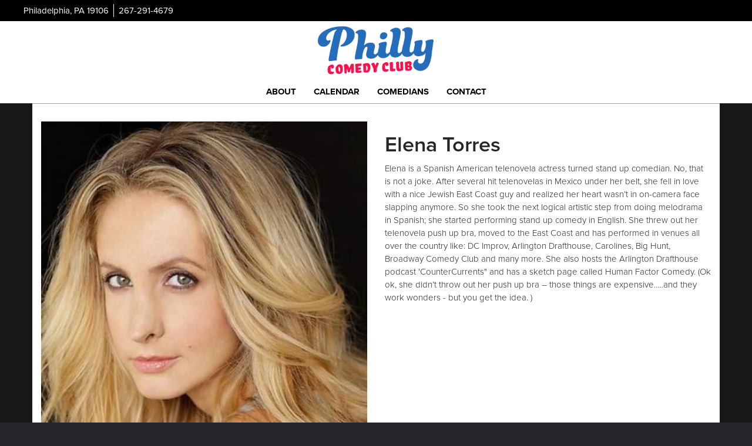

--- FILE ---
content_type: text/html; charset=utf-8
request_url: https://www.google.com/recaptcha/api2/anchor?ar=1&k=6Ld1_mkUAAAAAMKy1XzcDi7gaYinWnamKKe9oEZe&co=aHR0cHM6Ly93d3cucGhpbGx5Y29tZWR5Y2x1Yi5jb206NDQz&hl=en&v=PoyoqOPhxBO7pBk68S4YbpHZ&size=normal&anchor-ms=20000&execute-ms=30000&cb=4ofyvlkihtgc
body_size: 50295
content:
<!DOCTYPE HTML><html dir="ltr" lang="en"><head><meta http-equiv="Content-Type" content="text/html; charset=UTF-8">
<meta http-equiv="X-UA-Compatible" content="IE=edge">
<title>reCAPTCHA</title>
<style type="text/css">
/* cyrillic-ext */
@font-face {
  font-family: 'Roboto';
  font-style: normal;
  font-weight: 400;
  font-stretch: 100%;
  src: url(//fonts.gstatic.com/s/roboto/v48/KFO7CnqEu92Fr1ME7kSn66aGLdTylUAMa3GUBHMdazTgWw.woff2) format('woff2');
  unicode-range: U+0460-052F, U+1C80-1C8A, U+20B4, U+2DE0-2DFF, U+A640-A69F, U+FE2E-FE2F;
}
/* cyrillic */
@font-face {
  font-family: 'Roboto';
  font-style: normal;
  font-weight: 400;
  font-stretch: 100%;
  src: url(//fonts.gstatic.com/s/roboto/v48/KFO7CnqEu92Fr1ME7kSn66aGLdTylUAMa3iUBHMdazTgWw.woff2) format('woff2');
  unicode-range: U+0301, U+0400-045F, U+0490-0491, U+04B0-04B1, U+2116;
}
/* greek-ext */
@font-face {
  font-family: 'Roboto';
  font-style: normal;
  font-weight: 400;
  font-stretch: 100%;
  src: url(//fonts.gstatic.com/s/roboto/v48/KFO7CnqEu92Fr1ME7kSn66aGLdTylUAMa3CUBHMdazTgWw.woff2) format('woff2');
  unicode-range: U+1F00-1FFF;
}
/* greek */
@font-face {
  font-family: 'Roboto';
  font-style: normal;
  font-weight: 400;
  font-stretch: 100%;
  src: url(//fonts.gstatic.com/s/roboto/v48/KFO7CnqEu92Fr1ME7kSn66aGLdTylUAMa3-UBHMdazTgWw.woff2) format('woff2');
  unicode-range: U+0370-0377, U+037A-037F, U+0384-038A, U+038C, U+038E-03A1, U+03A3-03FF;
}
/* math */
@font-face {
  font-family: 'Roboto';
  font-style: normal;
  font-weight: 400;
  font-stretch: 100%;
  src: url(//fonts.gstatic.com/s/roboto/v48/KFO7CnqEu92Fr1ME7kSn66aGLdTylUAMawCUBHMdazTgWw.woff2) format('woff2');
  unicode-range: U+0302-0303, U+0305, U+0307-0308, U+0310, U+0312, U+0315, U+031A, U+0326-0327, U+032C, U+032F-0330, U+0332-0333, U+0338, U+033A, U+0346, U+034D, U+0391-03A1, U+03A3-03A9, U+03B1-03C9, U+03D1, U+03D5-03D6, U+03F0-03F1, U+03F4-03F5, U+2016-2017, U+2034-2038, U+203C, U+2040, U+2043, U+2047, U+2050, U+2057, U+205F, U+2070-2071, U+2074-208E, U+2090-209C, U+20D0-20DC, U+20E1, U+20E5-20EF, U+2100-2112, U+2114-2115, U+2117-2121, U+2123-214F, U+2190, U+2192, U+2194-21AE, U+21B0-21E5, U+21F1-21F2, U+21F4-2211, U+2213-2214, U+2216-22FF, U+2308-230B, U+2310, U+2319, U+231C-2321, U+2336-237A, U+237C, U+2395, U+239B-23B7, U+23D0, U+23DC-23E1, U+2474-2475, U+25AF, U+25B3, U+25B7, U+25BD, U+25C1, U+25CA, U+25CC, U+25FB, U+266D-266F, U+27C0-27FF, U+2900-2AFF, U+2B0E-2B11, U+2B30-2B4C, U+2BFE, U+3030, U+FF5B, U+FF5D, U+1D400-1D7FF, U+1EE00-1EEFF;
}
/* symbols */
@font-face {
  font-family: 'Roboto';
  font-style: normal;
  font-weight: 400;
  font-stretch: 100%;
  src: url(//fonts.gstatic.com/s/roboto/v48/KFO7CnqEu92Fr1ME7kSn66aGLdTylUAMaxKUBHMdazTgWw.woff2) format('woff2');
  unicode-range: U+0001-000C, U+000E-001F, U+007F-009F, U+20DD-20E0, U+20E2-20E4, U+2150-218F, U+2190, U+2192, U+2194-2199, U+21AF, U+21E6-21F0, U+21F3, U+2218-2219, U+2299, U+22C4-22C6, U+2300-243F, U+2440-244A, U+2460-24FF, U+25A0-27BF, U+2800-28FF, U+2921-2922, U+2981, U+29BF, U+29EB, U+2B00-2BFF, U+4DC0-4DFF, U+FFF9-FFFB, U+10140-1018E, U+10190-1019C, U+101A0, U+101D0-101FD, U+102E0-102FB, U+10E60-10E7E, U+1D2C0-1D2D3, U+1D2E0-1D37F, U+1F000-1F0FF, U+1F100-1F1AD, U+1F1E6-1F1FF, U+1F30D-1F30F, U+1F315, U+1F31C, U+1F31E, U+1F320-1F32C, U+1F336, U+1F378, U+1F37D, U+1F382, U+1F393-1F39F, U+1F3A7-1F3A8, U+1F3AC-1F3AF, U+1F3C2, U+1F3C4-1F3C6, U+1F3CA-1F3CE, U+1F3D4-1F3E0, U+1F3ED, U+1F3F1-1F3F3, U+1F3F5-1F3F7, U+1F408, U+1F415, U+1F41F, U+1F426, U+1F43F, U+1F441-1F442, U+1F444, U+1F446-1F449, U+1F44C-1F44E, U+1F453, U+1F46A, U+1F47D, U+1F4A3, U+1F4B0, U+1F4B3, U+1F4B9, U+1F4BB, U+1F4BF, U+1F4C8-1F4CB, U+1F4D6, U+1F4DA, U+1F4DF, U+1F4E3-1F4E6, U+1F4EA-1F4ED, U+1F4F7, U+1F4F9-1F4FB, U+1F4FD-1F4FE, U+1F503, U+1F507-1F50B, U+1F50D, U+1F512-1F513, U+1F53E-1F54A, U+1F54F-1F5FA, U+1F610, U+1F650-1F67F, U+1F687, U+1F68D, U+1F691, U+1F694, U+1F698, U+1F6AD, U+1F6B2, U+1F6B9-1F6BA, U+1F6BC, U+1F6C6-1F6CF, U+1F6D3-1F6D7, U+1F6E0-1F6EA, U+1F6F0-1F6F3, U+1F6F7-1F6FC, U+1F700-1F7FF, U+1F800-1F80B, U+1F810-1F847, U+1F850-1F859, U+1F860-1F887, U+1F890-1F8AD, U+1F8B0-1F8BB, U+1F8C0-1F8C1, U+1F900-1F90B, U+1F93B, U+1F946, U+1F984, U+1F996, U+1F9E9, U+1FA00-1FA6F, U+1FA70-1FA7C, U+1FA80-1FA89, U+1FA8F-1FAC6, U+1FACE-1FADC, U+1FADF-1FAE9, U+1FAF0-1FAF8, U+1FB00-1FBFF;
}
/* vietnamese */
@font-face {
  font-family: 'Roboto';
  font-style: normal;
  font-weight: 400;
  font-stretch: 100%;
  src: url(//fonts.gstatic.com/s/roboto/v48/KFO7CnqEu92Fr1ME7kSn66aGLdTylUAMa3OUBHMdazTgWw.woff2) format('woff2');
  unicode-range: U+0102-0103, U+0110-0111, U+0128-0129, U+0168-0169, U+01A0-01A1, U+01AF-01B0, U+0300-0301, U+0303-0304, U+0308-0309, U+0323, U+0329, U+1EA0-1EF9, U+20AB;
}
/* latin-ext */
@font-face {
  font-family: 'Roboto';
  font-style: normal;
  font-weight: 400;
  font-stretch: 100%;
  src: url(//fonts.gstatic.com/s/roboto/v48/KFO7CnqEu92Fr1ME7kSn66aGLdTylUAMa3KUBHMdazTgWw.woff2) format('woff2');
  unicode-range: U+0100-02BA, U+02BD-02C5, U+02C7-02CC, U+02CE-02D7, U+02DD-02FF, U+0304, U+0308, U+0329, U+1D00-1DBF, U+1E00-1E9F, U+1EF2-1EFF, U+2020, U+20A0-20AB, U+20AD-20C0, U+2113, U+2C60-2C7F, U+A720-A7FF;
}
/* latin */
@font-face {
  font-family: 'Roboto';
  font-style: normal;
  font-weight: 400;
  font-stretch: 100%;
  src: url(//fonts.gstatic.com/s/roboto/v48/KFO7CnqEu92Fr1ME7kSn66aGLdTylUAMa3yUBHMdazQ.woff2) format('woff2');
  unicode-range: U+0000-00FF, U+0131, U+0152-0153, U+02BB-02BC, U+02C6, U+02DA, U+02DC, U+0304, U+0308, U+0329, U+2000-206F, U+20AC, U+2122, U+2191, U+2193, U+2212, U+2215, U+FEFF, U+FFFD;
}
/* cyrillic-ext */
@font-face {
  font-family: 'Roboto';
  font-style: normal;
  font-weight: 500;
  font-stretch: 100%;
  src: url(//fonts.gstatic.com/s/roboto/v48/KFO7CnqEu92Fr1ME7kSn66aGLdTylUAMa3GUBHMdazTgWw.woff2) format('woff2');
  unicode-range: U+0460-052F, U+1C80-1C8A, U+20B4, U+2DE0-2DFF, U+A640-A69F, U+FE2E-FE2F;
}
/* cyrillic */
@font-face {
  font-family: 'Roboto';
  font-style: normal;
  font-weight: 500;
  font-stretch: 100%;
  src: url(//fonts.gstatic.com/s/roboto/v48/KFO7CnqEu92Fr1ME7kSn66aGLdTylUAMa3iUBHMdazTgWw.woff2) format('woff2');
  unicode-range: U+0301, U+0400-045F, U+0490-0491, U+04B0-04B1, U+2116;
}
/* greek-ext */
@font-face {
  font-family: 'Roboto';
  font-style: normal;
  font-weight: 500;
  font-stretch: 100%;
  src: url(//fonts.gstatic.com/s/roboto/v48/KFO7CnqEu92Fr1ME7kSn66aGLdTylUAMa3CUBHMdazTgWw.woff2) format('woff2');
  unicode-range: U+1F00-1FFF;
}
/* greek */
@font-face {
  font-family: 'Roboto';
  font-style: normal;
  font-weight: 500;
  font-stretch: 100%;
  src: url(//fonts.gstatic.com/s/roboto/v48/KFO7CnqEu92Fr1ME7kSn66aGLdTylUAMa3-UBHMdazTgWw.woff2) format('woff2');
  unicode-range: U+0370-0377, U+037A-037F, U+0384-038A, U+038C, U+038E-03A1, U+03A3-03FF;
}
/* math */
@font-face {
  font-family: 'Roboto';
  font-style: normal;
  font-weight: 500;
  font-stretch: 100%;
  src: url(//fonts.gstatic.com/s/roboto/v48/KFO7CnqEu92Fr1ME7kSn66aGLdTylUAMawCUBHMdazTgWw.woff2) format('woff2');
  unicode-range: U+0302-0303, U+0305, U+0307-0308, U+0310, U+0312, U+0315, U+031A, U+0326-0327, U+032C, U+032F-0330, U+0332-0333, U+0338, U+033A, U+0346, U+034D, U+0391-03A1, U+03A3-03A9, U+03B1-03C9, U+03D1, U+03D5-03D6, U+03F0-03F1, U+03F4-03F5, U+2016-2017, U+2034-2038, U+203C, U+2040, U+2043, U+2047, U+2050, U+2057, U+205F, U+2070-2071, U+2074-208E, U+2090-209C, U+20D0-20DC, U+20E1, U+20E5-20EF, U+2100-2112, U+2114-2115, U+2117-2121, U+2123-214F, U+2190, U+2192, U+2194-21AE, U+21B0-21E5, U+21F1-21F2, U+21F4-2211, U+2213-2214, U+2216-22FF, U+2308-230B, U+2310, U+2319, U+231C-2321, U+2336-237A, U+237C, U+2395, U+239B-23B7, U+23D0, U+23DC-23E1, U+2474-2475, U+25AF, U+25B3, U+25B7, U+25BD, U+25C1, U+25CA, U+25CC, U+25FB, U+266D-266F, U+27C0-27FF, U+2900-2AFF, U+2B0E-2B11, U+2B30-2B4C, U+2BFE, U+3030, U+FF5B, U+FF5D, U+1D400-1D7FF, U+1EE00-1EEFF;
}
/* symbols */
@font-face {
  font-family: 'Roboto';
  font-style: normal;
  font-weight: 500;
  font-stretch: 100%;
  src: url(//fonts.gstatic.com/s/roboto/v48/KFO7CnqEu92Fr1ME7kSn66aGLdTylUAMaxKUBHMdazTgWw.woff2) format('woff2');
  unicode-range: U+0001-000C, U+000E-001F, U+007F-009F, U+20DD-20E0, U+20E2-20E4, U+2150-218F, U+2190, U+2192, U+2194-2199, U+21AF, U+21E6-21F0, U+21F3, U+2218-2219, U+2299, U+22C4-22C6, U+2300-243F, U+2440-244A, U+2460-24FF, U+25A0-27BF, U+2800-28FF, U+2921-2922, U+2981, U+29BF, U+29EB, U+2B00-2BFF, U+4DC0-4DFF, U+FFF9-FFFB, U+10140-1018E, U+10190-1019C, U+101A0, U+101D0-101FD, U+102E0-102FB, U+10E60-10E7E, U+1D2C0-1D2D3, U+1D2E0-1D37F, U+1F000-1F0FF, U+1F100-1F1AD, U+1F1E6-1F1FF, U+1F30D-1F30F, U+1F315, U+1F31C, U+1F31E, U+1F320-1F32C, U+1F336, U+1F378, U+1F37D, U+1F382, U+1F393-1F39F, U+1F3A7-1F3A8, U+1F3AC-1F3AF, U+1F3C2, U+1F3C4-1F3C6, U+1F3CA-1F3CE, U+1F3D4-1F3E0, U+1F3ED, U+1F3F1-1F3F3, U+1F3F5-1F3F7, U+1F408, U+1F415, U+1F41F, U+1F426, U+1F43F, U+1F441-1F442, U+1F444, U+1F446-1F449, U+1F44C-1F44E, U+1F453, U+1F46A, U+1F47D, U+1F4A3, U+1F4B0, U+1F4B3, U+1F4B9, U+1F4BB, U+1F4BF, U+1F4C8-1F4CB, U+1F4D6, U+1F4DA, U+1F4DF, U+1F4E3-1F4E6, U+1F4EA-1F4ED, U+1F4F7, U+1F4F9-1F4FB, U+1F4FD-1F4FE, U+1F503, U+1F507-1F50B, U+1F50D, U+1F512-1F513, U+1F53E-1F54A, U+1F54F-1F5FA, U+1F610, U+1F650-1F67F, U+1F687, U+1F68D, U+1F691, U+1F694, U+1F698, U+1F6AD, U+1F6B2, U+1F6B9-1F6BA, U+1F6BC, U+1F6C6-1F6CF, U+1F6D3-1F6D7, U+1F6E0-1F6EA, U+1F6F0-1F6F3, U+1F6F7-1F6FC, U+1F700-1F7FF, U+1F800-1F80B, U+1F810-1F847, U+1F850-1F859, U+1F860-1F887, U+1F890-1F8AD, U+1F8B0-1F8BB, U+1F8C0-1F8C1, U+1F900-1F90B, U+1F93B, U+1F946, U+1F984, U+1F996, U+1F9E9, U+1FA00-1FA6F, U+1FA70-1FA7C, U+1FA80-1FA89, U+1FA8F-1FAC6, U+1FACE-1FADC, U+1FADF-1FAE9, U+1FAF0-1FAF8, U+1FB00-1FBFF;
}
/* vietnamese */
@font-face {
  font-family: 'Roboto';
  font-style: normal;
  font-weight: 500;
  font-stretch: 100%;
  src: url(//fonts.gstatic.com/s/roboto/v48/KFO7CnqEu92Fr1ME7kSn66aGLdTylUAMa3OUBHMdazTgWw.woff2) format('woff2');
  unicode-range: U+0102-0103, U+0110-0111, U+0128-0129, U+0168-0169, U+01A0-01A1, U+01AF-01B0, U+0300-0301, U+0303-0304, U+0308-0309, U+0323, U+0329, U+1EA0-1EF9, U+20AB;
}
/* latin-ext */
@font-face {
  font-family: 'Roboto';
  font-style: normal;
  font-weight: 500;
  font-stretch: 100%;
  src: url(//fonts.gstatic.com/s/roboto/v48/KFO7CnqEu92Fr1ME7kSn66aGLdTylUAMa3KUBHMdazTgWw.woff2) format('woff2');
  unicode-range: U+0100-02BA, U+02BD-02C5, U+02C7-02CC, U+02CE-02D7, U+02DD-02FF, U+0304, U+0308, U+0329, U+1D00-1DBF, U+1E00-1E9F, U+1EF2-1EFF, U+2020, U+20A0-20AB, U+20AD-20C0, U+2113, U+2C60-2C7F, U+A720-A7FF;
}
/* latin */
@font-face {
  font-family: 'Roboto';
  font-style: normal;
  font-weight: 500;
  font-stretch: 100%;
  src: url(//fonts.gstatic.com/s/roboto/v48/KFO7CnqEu92Fr1ME7kSn66aGLdTylUAMa3yUBHMdazQ.woff2) format('woff2');
  unicode-range: U+0000-00FF, U+0131, U+0152-0153, U+02BB-02BC, U+02C6, U+02DA, U+02DC, U+0304, U+0308, U+0329, U+2000-206F, U+20AC, U+2122, U+2191, U+2193, U+2212, U+2215, U+FEFF, U+FFFD;
}
/* cyrillic-ext */
@font-face {
  font-family: 'Roboto';
  font-style: normal;
  font-weight: 900;
  font-stretch: 100%;
  src: url(//fonts.gstatic.com/s/roboto/v48/KFO7CnqEu92Fr1ME7kSn66aGLdTylUAMa3GUBHMdazTgWw.woff2) format('woff2');
  unicode-range: U+0460-052F, U+1C80-1C8A, U+20B4, U+2DE0-2DFF, U+A640-A69F, U+FE2E-FE2F;
}
/* cyrillic */
@font-face {
  font-family: 'Roboto';
  font-style: normal;
  font-weight: 900;
  font-stretch: 100%;
  src: url(//fonts.gstatic.com/s/roboto/v48/KFO7CnqEu92Fr1ME7kSn66aGLdTylUAMa3iUBHMdazTgWw.woff2) format('woff2');
  unicode-range: U+0301, U+0400-045F, U+0490-0491, U+04B0-04B1, U+2116;
}
/* greek-ext */
@font-face {
  font-family: 'Roboto';
  font-style: normal;
  font-weight: 900;
  font-stretch: 100%;
  src: url(//fonts.gstatic.com/s/roboto/v48/KFO7CnqEu92Fr1ME7kSn66aGLdTylUAMa3CUBHMdazTgWw.woff2) format('woff2');
  unicode-range: U+1F00-1FFF;
}
/* greek */
@font-face {
  font-family: 'Roboto';
  font-style: normal;
  font-weight: 900;
  font-stretch: 100%;
  src: url(//fonts.gstatic.com/s/roboto/v48/KFO7CnqEu92Fr1ME7kSn66aGLdTylUAMa3-UBHMdazTgWw.woff2) format('woff2');
  unicode-range: U+0370-0377, U+037A-037F, U+0384-038A, U+038C, U+038E-03A1, U+03A3-03FF;
}
/* math */
@font-face {
  font-family: 'Roboto';
  font-style: normal;
  font-weight: 900;
  font-stretch: 100%;
  src: url(//fonts.gstatic.com/s/roboto/v48/KFO7CnqEu92Fr1ME7kSn66aGLdTylUAMawCUBHMdazTgWw.woff2) format('woff2');
  unicode-range: U+0302-0303, U+0305, U+0307-0308, U+0310, U+0312, U+0315, U+031A, U+0326-0327, U+032C, U+032F-0330, U+0332-0333, U+0338, U+033A, U+0346, U+034D, U+0391-03A1, U+03A3-03A9, U+03B1-03C9, U+03D1, U+03D5-03D6, U+03F0-03F1, U+03F4-03F5, U+2016-2017, U+2034-2038, U+203C, U+2040, U+2043, U+2047, U+2050, U+2057, U+205F, U+2070-2071, U+2074-208E, U+2090-209C, U+20D0-20DC, U+20E1, U+20E5-20EF, U+2100-2112, U+2114-2115, U+2117-2121, U+2123-214F, U+2190, U+2192, U+2194-21AE, U+21B0-21E5, U+21F1-21F2, U+21F4-2211, U+2213-2214, U+2216-22FF, U+2308-230B, U+2310, U+2319, U+231C-2321, U+2336-237A, U+237C, U+2395, U+239B-23B7, U+23D0, U+23DC-23E1, U+2474-2475, U+25AF, U+25B3, U+25B7, U+25BD, U+25C1, U+25CA, U+25CC, U+25FB, U+266D-266F, U+27C0-27FF, U+2900-2AFF, U+2B0E-2B11, U+2B30-2B4C, U+2BFE, U+3030, U+FF5B, U+FF5D, U+1D400-1D7FF, U+1EE00-1EEFF;
}
/* symbols */
@font-face {
  font-family: 'Roboto';
  font-style: normal;
  font-weight: 900;
  font-stretch: 100%;
  src: url(//fonts.gstatic.com/s/roboto/v48/KFO7CnqEu92Fr1ME7kSn66aGLdTylUAMaxKUBHMdazTgWw.woff2) format('woff2');
  unicode-range: U+0001-000C, U+000E-001F, U+007F-009F, U+20DD-20E0, U+20E2-20E4, U+2150-218F, U+2190, U+2192, U+2194-2199, U+21AF, U+21E6-21F0, U+21F3, U+2218-2219, U+2299, U+22C4-22C6, U+2300-243F, U+2440-244A, U+2460-24FF, U+25A0-27BF, U+2800-28FF, U+2921-2922, U+2981, U+29BF, U+29EB, U+2B00-2BFF, U+4DC0-4DFF, U+FFF9-FFFB, U+10140-1018E, U+10190-1019C, U+101A0, U+101D0-101FD, U+102E0-102FB, U+10E60-10E7E, U+1D2C0-1D2D3, U+1D2E0-1D37F, U+1F000-1F0FF, U+1F100-1F1AD, U+1F1E6-1F1FF, U+1F30D-1F30F, U+1F315, U+1F31C, U+1F31E, U+1F320-1F32C, U+1F336, U+1F378, U+1F37D, U+1F382, U+1F393-1F39F, U+1F3A7-1F3A8, U+1F3AC-1F3AF, U+1F3C2, U+1F3C4-1F3C6, U+1F3CA-1F3CE, U+1F3D4-1F3E0, U+1F3ED, U+1F3F1-1F3F3, U+1F3F5-1F3F7, U+1F408, U+1F415, U+1F41F, U+1F426, U+1F43F, U+1F441-1F442, U+1F444, U+1F446-1F449, U+1F44C-1F44E, U+1F453, U+1F46A, U+1F47D, U+1F4A3, U+1F4B0, U+1F4B3, U+1F4B9, U+1F4BB, U+1F4BF, U+1F4C8-1F4CB, U+1F4D6, U+1F4DA, U+1F4DF, U+1F4E3-1F4E6, U+1F4EA-1F4ED, U+1F4F7, U+1F4F9-1F4FB, U+1F4FD-1F4FE, U+1F503, U+1F507-1F50B, U+1F50D, U+1F512-1F513, U+1F53E-1F54A, U+1F54F-1F5FA, U+1F610, U+1F650-1F67F, U+1F687, U+1F68D, U+1F691, U+1F694, U+1F698, U+1F6AD, U+1F6B2, U+1F6B9-1F6BA, U+1F6BC, U+1F6C6-1F6CF, U+1F6D3-1F6D7, U+1F6E0-1F6EA, U+1F6F0-1F6F3, U+1F6F7-1F6FC, U+1F700-1F7FF, U+1F800-1F80B, U+1F810-1F847, U+1F850-1F859, U+1F860-1F887, U+1F890-1F8AD, U+1F8B0-1F8BB, U+1F8C0-1F8C1, U+1F900-1F90B, U+1F93B, U+1F946, U+1F984, U+1F996, U+1F9E9, U+1FA00-1FA6F, U+1FA70-1FA7C, U+1FA80-1FA89, U+1FA8F-1FAC6, U+1FACE-1FADC, U+1FADF-1FAE9, U+1FAF0-1FAF8, U+1FB00-1FBFF;
}
/* vietnamese */
@font-face {
  font-family: 'Roboto';
  font-style: normal;
  font-weight: 900;
  font-stretch: 100%;
  src: url(//fonts.gstatic.com/s/roboto/v48/KFO7CnqEu92Fr1ME7kSn66aGLdTylUAMa3OUBHMdazTgWw.woff2) format('woff2');
  unicode-range: U+0102-0103, U+0110-0111, U+0128-0129, U+0168-0169, U+01A0-01A1, U+01AF-01B0, U+0300-0301, U+0303-0304, U+0308-0309, U+0323, U+0329, U+1EA0-1EF9, U+20AB;
}
/* latin-ext */
@font-face {
  font-family: 'Roboto';
  font-style: normal;
  font-weight: 900;
  font-stretch: 100%;
  src: url(//fonts.gstatic.com/s/roboto/v48/KFO7CnqEu92Fr1ME7kSn66aGLdTylUAMa3KUBHMdazTgWw.woff2) format('woff2');
  unicode-range: U+0100-02BA, U+02BD-02C5, U+02C7-02CC, U+02CE-02D7, U+02DD-02FF, U+0304, U+0308, U+0329, U+1D00-1DBF, U+1E00-1E9F, U+1EF2-1EFF, U+2020, U+20A0-20AB, U+20AD-20C0, U+2113, U+2C60-2C7F, U+A720-A7FF;
}
/* latin */
@font-face {
  font-family: 'Roboto';
  font-style: normal;
  font-weight: 900;
  font-stretch: 100%;
  src: url(//fonts.gstatic.com/s/roboto/v48/KFO7CnqEu92Fr1ME7kSn66aGLdTylUAMa3yUBHMdazQ.woff2) format('woff2');
  unicode-range: U+0000-00FF, U+0131, U+0152-0153, U+02BB-02BC, U+02C6, U+02DA, U+02DC, U+0304, U+0308, U+0329, U+2000-206F, U+20AC, U+2122, U+2191, U+2193, U+2212, U+2215, U+FEFF, U+FFFD;
}

</style>
<link rel="stylesheet" type="text/css" href="https://www.gstatic.com/recaptcha/releases/PoyoqOPhxBO7pBk68S4YbpHZ/styles__ltr.css">
<script nonce="aGzcTjwsi8ebSC9uvRSNqg" type="text/javascript">window['__recaptcha_api'] = 'https://www.google.com/recaptcha/api2/';</script>
<script type="text/javascript" src="https://www.gstatic.com/recaptcha/releases/PoyoqOPhxBO7pBk68S4YbpHZ/recaptcha__en.js" nonce="aGzcTjwsi8ebSC9uvRSNqg">
      
    </script></head>
<body><div id="rc-anchor-alert" class="rc-anchor-alert"></div>
<input type="hidden" id="recaptcha-token" value="[base64]">
<script type="text/javascript" nonce="aGzcTjwsi8ebSC9uvRSNqg">
      recaptcha.anchor.Main.init("[\x22ainput\x22,[\x22bgdata\x22,\x22\x22,\[base64]/[base64]/[base64]/[base64]/cjw8ejpyPj4+eil9Y2F0Y2gobCl7dGhyb3cgbDt9fSxIPWZ1bmN0aW9uKHcsdCx6KXtpZih3PT0xOTR8fHc9PTIwOCl0LnZbd10/dC52W3ddLmNvbmNhdCh6KTp0LnZbd109b2Yoeix0KTtlbHNle2lmKHQuYkImJnchPTMxNylyZXR1cm47dz09NjZ8fHc9PTEyMnx8dz09NDcwfHx3PT00NHx8dz09NDE2fHx3PT0zOTd8fHc9PTQyMXx8dz09Njh8fHc9PTcwfHx3PT0xODQ/[base64]/[base64]/[base64]/bmV3IGRbVl0oSlswXSk6cD09Mj9uZXcgZFtWXShKWzBdLEpbMV0pOnA9PTM/bmV3IGRbVl0oSlswXSxKWzFdLEpbMl0pOnA9PTQ/[base64]/[base64]/[base64]/[base64]\x22,\[base64]\x22,\[base64]/DvMOfUMKaw5HDjARVVWDCoXkewp9Iw4vClW94eghjwrjCgDsSUnwlAcONJ8Onw5kDw47DhgjDg3ZVw7/DpSU3w4XCoQEEPcOvwq9Cw4DDicOkw5zCosKpJcOqw4fDnnkfw5Fnw5B8DsKKNMKAwpA8ZMOTwooJwoQBSMO0w6w4Fw3Dk8OOwp8vw4wiTMKGC8OIwrrCpMOYWR1MSD/CuTnCpzbDnMKFSMO9wp7CvcOfBAIkJw/[base64]/CgcOZHsKvY8KGwrrCoz7Cp8KGdMKaP3w1w6DDkMKIw44SO8KAw4fCtTDDrMKWM8Kjw7Bsw73CmcOcwrzClRwmw5Qow6vDk8O6NMKMw7zCv8Kuf8OPKAJyw4xZwpx9woXDiDTCjcO8Nz0cw7jDmcKqZDALw4DChcOlw4Aqwr/DqcOGw4zDvnd6e2vCvhcAwpDDvsOiET3CpcOORcKINsOmwrrDpTt3wrjCvHY2HU/Dg8O0eVBDdR9hwqNBw5NHCsKWesKHZTsIFzDDqMKGXRczwoEpw7t0HMOpakM8wprDlzxAw5jCu2JUwpPCqsKTZC5MT2c/Hx0VwqbDqsO+wrZ3wpjDiUbDjsKiJMKXD0PDj8KOd8KqwobCiCTClcOKQ8KSTH/CqQHDkMOsJAvCmjvDs8Kdb8KtJ1kVflZ1JmnCgMKzw4UwwqVzBBFrw4DCkcKKw4bDjcKgw4PCghcJOcOBGQfDgAZ6w7vCgcOPaMOTwqfDqQPDj8KRwqRbH8KlwqfDjMOdeSgra8KUw6/[base64]/DoDldJsOrZQ/[base64]/[base64]/DjU0RFEXDvsKUay11w4stwoE+w45jcAZ0w68CdV7DoSLCk059wqDClcK3w4Fvw5/DpMOSdFQfdcKnWsOVwo1OY8OPw7RWL38Sw5HCqQcSfcOyWsKSE8OPwqwsc8KCw4HCjx0gIxs2XsOzKsKHw58lF3HDmnkMDcObwp3DplPDsTpXwrjDuS3CusKiw4LDgTsYWFV1GsO0wrA7K8KmwpTCqcKqwqHDmDUyw7ZYVmRcMMOhw7/Ct3kbbcKewpXCrmZKNkzCtTYtasO3K8KqYSLDqMOLRcKFwrg9wrHDkjXDpixWEhRrE1XDk8OSAknDiMKYDMK9Ok19GcKlw69hWsKcw4FWw53CtTnCv8KzQk/[base64]/FsKkBALCsMKBw5PCgcO5w7Y0wrMEHxPCkVEwaMOpwrDClUzDgsOid8OcZcKtw5B+w4XDvVrDj1p2ZsKxXcOnDlJXPsOrZsK8wrYeKcKXenLDj8K7w6/DoMKJd03DsE4CYcOdJR3DssKJw5Qcw5pIDxgjT8KaD8KVw6vDuMOHw6HCo8Knw7PDlkDCtsKnw5hFQw/CuEXDosKgNsOLwr/Dk3htwrbDpxwnw6nDvgnDqlY4T8Onw5Elw6ZKw7XCgcOZw6zCvlhydwzDhsOAQhpUasOUwrQ9K1/[base64]/DMOwTcKTw4TDvMOqd0JLwr/DocKEw45Rw4rCiSzCjcKuwopMw41mwozDnMKOw5ZlRyXCuzUjwqA/[base64]/DmX4rb3nDisKAw7J/b3jDiG/[base64]/CicK9w77Di8O8IsKiCsKePnlJHyzDi8KUZS7CpsKiwrzCpsOYd33Cpxc1GsKLIkPCpcO8w50TLsKNw4BMEMOFNsK/[base64]/CtAbCnMOoO3UBTRV/[base64]/CvkrDt8KKfFTCusK0HmDDhwvCg0M4w7LDigEywqMlw6/Dm2Ezwpw/[base64]/wpoBHcORUGzDnnHDtMKqbsOpw6TCosKCwo5KWDsRw4hdcyrDgMKtwr5jLyTCvx/CtsO5w5w4chMtw7DClzkCwro4Fg/Dg8O6w4vChTJiw6J6wq/CnzbDqgV/w7zDmW3DiMKZw7w5ccKwwqHDt3fCgHnClsO9wpUCam0rw70DwoUTVMKhJcOUwqDDuwTCoTjChMOeYHl1ccK/w7DClMKmwo3Do8KjBnYHFgzDmjrDpMKiQ3EWYsKufMOYw6HDhMOWFcKYw4MhW8K/woluPsOPw5/DqQlrw5HDscK8F8O/[base64]/CmMOuwpbCpsOCOlcDEMK/w6UnwoDCuQRxPR9lwpYfw6EkfkV8eMO7w7lBeFTClkHClwo0wpTDn8Oow78/w47DqDR1w4XCpMKYRMO+JmA4Wk0pw67CqRrDn3lsZRDDvMOAF8KQw7oMw61yFcKrwpXDtyvDogp1w6YVV8ODdMK+w6DCkFRYwo1jYwbDvcK0w7HDvWHDn8OywqwMw44BMA/ChGt+YF3CklDCucKQH8OJHMK6woTDo8OSwod1FMOowoVSJWDCusK9JCPCmyUED1nDjsOCw6/[base64]/RQcpX8OOwqc1wqvCqMKyWMKTwpDCvcKTwobCs8KaDWA+YsKzCMK+LycOFWfChjZTw5k5BknCjcKmT8K3ZsKnwoJbw63CvBECw4bCs8KZd8OtBwvDssOjwp1QdBfCvMOzXEtbw7pVRsO/wqhgw73CuzbCmSnCgxnDm8ONL8KDwrnDt3jDv8KKwr/DmWgmL8KIDsO+w7TDh1jCqsKuf8ODw4vCl8KGI0Jvw4jChGXDqRvDsHI8UsO6dmxwFsK2w5XCi8KZfRfDvR/CiQ/Dr8Kzw5FMwrsEQcO3w7LDtMOxw7EuwoBzI8OIKUN+wogtcXXDusOuUsOpw7vDgHkEPjnDjVrDvMKOwoPCpcOBw7fCqyJ/wo7ClU/[base64]/CgsKnw4vDmcOMD8OWwrnDm8O+w78jwqZlwpBrwp/DisOlwow9w5HDlMKCw5HClHlfFsOsS8ObZWvDuTYVwpbChSF2wrXDmTVxw4Qew4zCnlvDv25sVMK2wqx5acOuDMKwRcKQwr0sw5vCkAvCosOJMXs8H3TDnETCqjkwwqpiUcOAGn9gW8OzwqvCnWdQwrlxwqLCkAdXw5vDs3U1Yx3Cg8OfwrM6WMKEw4/ChMObwrBSKk3DikQTAmoABsO8cFtZX2nCs8OPTiRXYFIWwoXCo8O/wqTCqcOkfV4FIMKTw48/wpgAw6LDjsKiJB3DuBFrAMOYUCbDksKnHgfDhsOxDMKww694wpLDgw/Dvg7CnzrCrnDCmGHDnsK5MTkiw5xpw4gkH8KdZsKEaH5kBBfDmCfClDLCk0XDpkTClcKZw4Rvw6TCk8O3LA/DvhbCv8ODOyrCmxnDvcK3w7ZAHsKfHhIJw6PCizrDpzTDo8OzQMOZwqrCpjQ+eCTCqAvDtiXCvigSJwDCpcOtw5wKw5rDo8OvZRbCtyJ4FjTDlcKOwrLDtFfDsMO5JBHCicOuXXhpw6VWw4zDscK+RG7Ci8OvET8Bc8KkEhzDlRPDs8O2P3nCqT8eF8KUwr/CpMKVc8Oqw6vCughTwpFFwptGSi3Cp8OnDcKXw6xbOlY5E2o4PMKaKydCDz7DviVcLRJmw5XCoC7CgsODw67Dt8Oiw6soIhvCi8Kgw583AB/[base64]/DrGF0wqfDrMO6FRnDjcO4FyhVYMOHw5XDlMO/[base64]/w6TCgADCksKvX8OtKMO4wq/[base64]/bXsWBzAMw4gWC0fCg8O8VMOMwp/DkxTDmsOYMsOncFN9wozDg8K3eQcDwpAqc8KWw5XCrlDDjsKwRlfCusOIw4TDv8Odw74/[base64]/CssOQw4txbMKAYW7CvhPDkw/CnsK1CSpqbsObw6/CkgHCmsOFwrDChERvUDzCq8O5wrDChcKtwqvCpxBjwrDDmcOuwp17w7U2w4sAPFYFw67ClMKVCyLCp8OyVBHCnEbDqsODOEspwqUOwpYFw6dhw43DgQEqw40mC8Oow4YMwpHDrwtxRcOcwpzDpMO5J8OoKTN1anQ8ci/CmcO6TsOxJcORw7wqc8OpB8O0QsOYK8KLw47CnQLDgwdcXwTCkcK0ehzDvcK6w7XCrMOeWirDvsORUHZefn/DvWxbwobCk8KsO8OKe8KEw4PDmAHChnVQw6bDvMKVHzrDpEEdWhjDjxoDFh9WQHTDh01TwoEzw5kHclRnwqxyO8KPecKIDcOHwrDCqMKnwrLCpX/[base64]/ClkQ5w4zCkANRYUzDjsOawpkwwp7CjcOKw4QCwo8FXMOYw5jCkmnCgcORwrzCh8ONwpQYw6gQHWLDuQ9Fw5N4w70yWh/Dgh9sBcObTkkFazvDiMKowrXCkVfCj8O/w4FxIcKsHsKCwokyw7LDmMKma8KIw70ww5IYw5F0fXTDuidywpAMw6IiwrDDs8OGC8OJwrfDsx4cw4YAW8KtYlLCgB1Vwrk0Jlw2w6PCpEIPRcKdaMKRU8KkCMKWQF7DtSjDjsODQMKMYC3Dt0HDusK2G8Kgw5xaRMKEXMKSw5zCisOHwp4OOcORwpvDpy/CvsOGwqXCk8OKKldzHQ/[base64]/[base64]/ClcOHQsK5eWwGw5TCnXgjY8OFSQUVw4jDrcO0FnfCkcKWwolONcKgMcOiwoRKwq08Z8OEwppALl4bZA91M0fClcKqUcOfF37CqcKJAsKhG1khwq/[base64]/DgsONDsOpPjkGwp1Lw63DvEDDtmJMH8KYNj3DnE5fw7k0SWHDjx/[base64]/TcKPYsKNVsO2w4pgw6PCu8OiwrHDpsOnw6IFFXfCjG7Ct8OnS0HChcKzw7nDjRjDmVrDg8K7wqZ9AcObXMO7w5XCpwjDqxpFwp/DmcK3bcOOw53DsMOzw5FUP8Kqw7PDkMONcMKowrYBdsKxLQnDs8K8wpDCnR82w6rDqMKSZl3Dkk3DvcKaw6d1w4QkAMKMw5B8Y8OScRPCmsKPSw7CrkTDri9sP8OvRkfCkFLChBPCpSXCgGTCo3sRUcKnesKawp/DrMO0wpnDqinDr2PChmbCu8KVw4YBMjzCrxLDkxPDrMKmBcO0w6ZDwrZwRMKdQjJpw5NUDXhcwq/DmcOiG8OQVzzDqU7CgcO1woLCqzZewrXDu1jDoX4SRyjDrzl/dCfDhsO4U8OYw4QUw4ICw74AZiheF3LDnsK7w4XCgU9+w5LClznDvjfDscK9w5kNDHQuX8Khw7TDn8KLcsOtw61Pwr0kw69zOMK0wp5Pw5siwoV/GMOpRCJ7fMKYw4RxwonCt8OHwrQAw4TDiBLDjgPCtMKdJGw8GMO/TMOvHFQ/w6JRwqN3w5YXwp4MwrvCqQTDmsOVDsK6w4NEwprCtMKWLsKJw47DmVNMciHCmmzCnMKeXsKmCcOiYBRMw40ewovDoXsew6XDkERURMORfW/CkcOMGsOQXVZhOsOiwoQ7w5E8w43DmzPDuCVGwocxWH/DncOkw5LCqcOxwrYLdnkZw5lTw4/DrcKVw794wrQhwqvCqn4Uw5Z/w41cw58dw45gw6DDm8K4HFTDok9Nw6osbwI6w5jCmsODFMOrHlnDiMOSS8KEwpbCh8OuDcOnw5rCp8Olwrd/w4QjIcK8wowDwr0CAGlGY2pWGsK7Wm/DgsOnecOOYcKxw4Upw5MseRonPcOiwoTDlHwDGMOcwqbCiMKZwoXCmQQyw63DgG1vwpMcw6R0w4zCuMOrwpwlVMKwHVxOTSPCvHw2w6d8e29Mw5/[base64]/[base64]/wrzDt2jDvcOYVsKuICwvw7fCo8O5BXEQMMKUYhBBwrN+wo4Fwrw9BMOnD3LCr8Ktw7A6ZMKgZhFQw7IMwrXCijFpRcOVI0nCk8KDEB7CscOTFBNpwrwXw5EGJMOqw6/CjMOxf8OSSTRYw7rCmcKDwq4VMsKqw40nw4/DvX1/TMOyKDTDjsOhLhHDhDHDswTCmMK5wqPCh8OtDiXDkMODGQgXwrd6ERxbw7IHV0vDmBjDohQEGcOwCMKgw4DDnm3Dt8O/w4/DqFzDs2zDolzDpsK8w45Owr89XHVMEsKNwpXCmRPCjcOqw5TCgRRYMUt9e2fCm0VwwoXDkhBdw4BZD3/[base64]/CsRlNwpwnIDg5Empmw4w3a8KMwpzDiBrCucKkSknCmy7CpwjDhlh3bFplGzkpw417A8KkccOUw4FGK3fChsO/w4DDol/[base64]/wogML0LDk8OFwqrCtcOrw6tDwpl2XXHDjxTDtCPCpcKHwozChAM7K8KfwqrCuyV9Bw/DggMJwqs7EMKUUAIMVkjCskpbw70ewpfDuCfChlQmw5p0FkXCin3CpsOUwrh1a1/DqMOBwonCqMOnwo0LWcOBIyjCksOURAZ3w507azVURMOOPMKCNHfDtAtkQUfCiy5Bw7VXZm/DosOgd8OdwpfDiDXCksOuw5nDocKTNx1owo3ClMKzwoxZwpBOB8KDEMOhTcOAw65/w7fDvkLDpMKxFDrCnTbCv8KPfgvCgcOQdsOpw7TCicOBwq4Kwql/PVXDk8OuZxMIwo7DihPCsAbDqm0dKy95wpXDsHkGDVPDuUTDrMO4dRc4w60mGwI0KsObeMOjPAfCpnHDk8OVw78gwp9qKVBtwrg2w4nCkDjCmUI0HMOML18+wpxPfcKkN8Onw7XCrRBNwrZHwpnChFDCoVHDqMO9FHTDlj/CqUFDw7siUC7DjcKawrsHPsOww5fDt13Ct1bCgT9xfMOXc8OrUsOKBX4yBXlVwr4qwpDDsjEUAsOewpfDi8Kyw54+R8OILcKzw61Pw4k0UcOawpHCmCrCvWbCuMOUdlXDpsK4O8KGwobCjEQbH3fDlC/Cr8ONw4xlZsOVPcOpw69vw4UOUlXCqcKiYcKJIkV6w73DpVxmw7ZiFkzChgtaw7xww6hzw5k4ZALCrhDCqMOrw5jCssOsw7DCjnnDmMOfwpZjwoxUw4EqJsK0b8O+PsKNenvDl8O8wo/DtVzCrcKDwp1zw4XCrHHDrcKowo7Di8ObwprDh8OsTMK4DsOfYHwTwp0Ww7pZCF/CqUnChmXDvcOWw5sYZMOzWX8fwoQ7B8OVPAYGw4rCqcOZw6HCksKww7EKB8OJwpzDlgrDoMO6XcOmHxjCuMOwXyHCscKew40AwojCmcOzw4JSB2HDi8ObbBEMwoPCsSZxwpnDm0EDLFN/w7EOwqtWVcKnDm/[base64]/DrURGHxPDrcKHdcK0w74Bw5TDrCPCg1kNw6zCk3DCosKIPVw3RwdFaRnDgnFkwqjDjmvDr8OCw7vDqgvDqsKmZcKJw5/[base64]/wqnDkmAtwrrCvMOhw7sfwq3DmcOhOmYgw64qwpVRZcKDDiLClV/DlsKOfBVmQUvCiMKTLjrDtFssw4IBw4Y4JyghHDnCicK3UyTDrsKZesOocMO7w7kOR8KcXQVAw4vDqS3DoCwYwqIiFDwVw61DwrnCv2HDqTcQMmdNw7/[base64]/Cnh3Dkyx0dirCqzfDu8KCw4tnw5jDoiDCqG4ewpHDocOew53DrABLwq/Do3jCncKYdMKEw6zCh8K5w7nDmmoawq1fw5fChsKjAMOCwprDsD4+KQRobsKVwrJPZgM+woJHR8KMw7LDusOXFxfDncOtc8K4f8KUM2Uvw5PCqcKRUlXCj8KICmTCtMK/e8OPwoB/[base64]/BF/DjTp8w4osLjgfGmDCs8Opw73Dv8ORZHFCwrLCgBAMRsOXQwtKwp4two3Ct1jDpkrDjUPDp8OXwooKw7JxwqTCjsO/ZMO7ejrDosKDwpkEw55iw6JRw7lhw6sqw5puw50gCXJVw7p2HWlJVSHCoTk+woTCk8Okwr/CosKxYsOiHsOIw7BRwoBrWFDCqR1INEpZw5XDnwNAwr/[base64]/DqsOkX37Cji/CkcOEDx9Ww47Cj2F+w6g6TMK3bcOlHzEnwpp5QcOGFDU3w6oBwp/DjcO2KsO+UC/ChybCr0DDhVrDl8Otw5HDgcOQw6JpN8KAfRt3bAwCJifDjWTCizLDikPDq0ZZGMKoQcOCwrHChUHCvl7Dq8K/[base64]/Cr8K8w7jCmHE/OMOxw5sOw7DDkcK2wok+w6VldEprbMOXwq4aw5M6DTTDl3PDq8OYJzXDiMOTwojCmBbDvwN1VDYGIWrCimDClsK2YxhDwr3DvMKTIiEaKMO4PHkIwoZCw61RBsKWw4PCgho7w5YdLFzDtxDDqcObwpApB8OeVcOhwrQGQCDCp8KJwrnDucK6w4zCn8K/VRLCv8KfG8KBw4U0XlpOBRvCqMKbw4DDj8KYwoLDox5dJHt5aw3Ch8KVdcOiXMO/wqPDpcOywqdiesO6S8KZw4bDrsKVwo/CuQYqIsKuPg0YesKfw48cIcK/SsKPw5PCmcKuSDFVKWzDrMOBKsKfCmcQUDzDsMO3D0d1Gn4awq1gw5EKJ8OrwoRgw4fDkSZCLmbDqcKAwoABw6YcKBNHw63DisODS8K2VGLDpcOCw5LCpMOxw4fDuMKww7rCugbDksOIwoMjwqXDlMKfFWLDtS15MMO/wp/DicOUw5kKw4hGeMODw5ZpC8OmZMOswrPDoBU/w4PDjcOMCsOEwo1VFgAxwpQ1wqrCncOLw7/Dph3Dr8KjMxHDhsOVw5LDl0gIwpUOwrtifMKtw7E0wqnCiSQ/Gyltwo/Ch1jCnX0GwoRwwqbDtcK+GMKkwrUUw51ocMOMw6dmwr8tw5PDo0jCnMKGw6cEDzp1wplZPSbCkGjDilUEI1x2wqF+FVcFwpYfZMKnVcKNw7TCqW/[base64]/DvcK5CzgpW8O4wo/CmyLCtMOWJ29XwqMaw5zDsADDgF1wV8O/wrjCg8K8NmPCgMOBSWzDscKVbiHCpsOCXmbCnmU8bMK9XcO2wpjCjMKfwr/Cq1fDnsKlwqt6c8OAwqROwpHClX3Clw/DjcKCFQ7CnQPCi8OvJX3DrsO8w5LChUtbfcOwVSfDs8KhesO5e8K0w5E+wp9dwqnCl8KkwqnCh8KSwpwUwpTCl8Oswq7DqWrDmmhoBgF9aSx6w4VaO8OuwoR8wrzDgUwPFyrCvF4Vw5tHwp1nw6TDtx3Cq1Ygw4rCn2QUwoDDsDjDu2lew7h6w7lfw7ctOC/CssKvIsK7woPCjcOVwqptwod0MBwiWxVUelLDsBkgfsKSwqvCvyt8ACbDknF9eMKVwrHDicKrUMKXwr1gwqh/woPCgUNzwpdpKQk3QCZSEcOYBMOUwrZKwqbDqsK6wo56J8Kbwo1wIsOxwpQhASEZwrVgwqLCgsO6K8OZwpXDpsO4w6jCpMOtYGQbFzrDkCB6NMOVwrnDiDHDkRXDkhjChsO+wp8pLw/Di1/DkcKpTMOqw50+w6kvw6bCgsO6wpxweDnDkCJUbX4Zwo3Dq8OgE8O2wp7Cryx5wqYOER/Dt8OjUsOOasKwbsKRw5PDhUp7w4TDu8K/wopNw5HDulvDr8OvXcKnw4ddwo7CuRLDgEp1TzrCjMKpw7sTRmPCmDjDgMKZUhrDv3soFwjDnBjCgMORw7wxeBlmIMKuw4/Crm9bw7LChcO8w7VHwqJ7w5MBwoc9NcKBwpjClMOew486FQpNTsKrdGrCr8KnCMK/w5cow4wRw4lLQ0gGwr7CtsKOw53DpVIKw5JZw4Rww6Myw47CtBvCpFfDtcKEZFbChMOCVi7CuMKSLDbDsMOmUCJsf3A/wr3DjhIdw5c4w5Rpw4Qtw6ZIYQXCoUgtDcOhw4nCoMKWYMKdA1TDuQIAw5sEw4nDt8O+ahhtw6zCmsKaB0DDp8OTw6bCmGbDpMKLwr80bMKMw65GZBHDt8KXwpfDpxrClTTDlcO+AGbCmMOvXX/[base64]/DnsKubxQGw4o7w63Dr8KrCcKiMTDCpDVvw4lUcVbCmCMtZsOXw7TDli3CngRZVsKvWjBdwrHCkUoiw5EbdsKSwpvDnMOhHsOfwp/CqkrCoDN7wrhTw4/Dk8O5w6s+PsKBw5bDj8K6w7UXP8KDeMOSB3nCtBHCgMKHw7RpZMOYFcKcw7cPAcOZw5LDjnsjw6HDsA/DnhkUNnpIwpwFVMK8w7PDjHnDk8KewqTDuSQkCMOzbcK8JnDDlB/ChB82CAPDukwpEsKBUD/DjsO6w45KDm/[base64]/wrMZbwtLw5XCgyvCmyHDiy/CvjRzCMOoTXc5w6x4woHCp8KSw7HDn8KXawZJw5bDkABPw40mYztEfGLCnBLCulLCrcO8woMTw7TDv8Obw5ZuHD8kecO6w5fCtS3Cs0TCusOAJMKgwqDDlljCq8KGesKCw4ZMNCQIRcKaw6ViIzLDjcOCD8ODw4TDskJuRyDCo2QOwqZCwq/DpiLDm2cAwonDm8Ojw60FwpzDom4dK8Okfh0YwpxJBMK5eT7CkcKIZjnDvFw6wp85bcKPH8OHw55Jd8KGCAbDhG1fwqUFwplwUmJmSsK9ScK0wotNdsKmQcO4anE2wrLDtD7Ds8KOwoxoAmdFThwbw4fDqsOFwpTCgsO2BT/Dt01uY8K0w70PZMOcw7zCphYNw4fCtMKVQwFcwqpFSsO3M8OFwpp/GHfDmnpqasOyJCrCi8K8CMKbHwXDn2rDlsOTeg0Bw6dcwrTCkwHCrT7Cth/CgcO+wo/CrsKfHsOcw4VBFsOWw4s5wqtkY8OZDmvCuwU4w4TDisKew67Dl0vCq0vDlDl5PsOMZsKmIRDDqcKewpJww7J+BCvDi3/ClcKQwprClsOVwqjCv8KVwpXCu1TDkWFdESXDow5Tw5nClcOVIDYhMgN1w4rCvsO2w5w0SMOxQ8OtU38UwpTCssO/[base64]/CpsKLwrFgHMKLw6zDuyQAGsKLwpEmTkkQccObwppDFRFKwoQmwoF2wrLDo8Kxw4BEw695w7XCqwBSXMKZw6DCjsKtw7LCgA3Cg8KNLVM7w7sxKMKcw6twc3DDik/DpmUpwrHCohXCuXjCpcK4bsOuw693wpzChXnChEPDlMO/BiLDpcK3RsK5w4DDgCxMJ2jCpsOIY0bDvXFjw6nDn8K9U2DDucO2woMew7c3F8KTEcKEIl/Ch3TCiBsLw75felTCrcKZw4zDgMKzw7/Ch8ORw5IrwrN9wofCucKzwq/CuMOxwpgKw7bCmhLCiUVfw5PDksKHwq3DnsO7wqfDlcOuEW3ClcOqYhJXAMKSA8KaRyPCosKDw5Rrw7HCu8KRwpfCihlGFsKCFcKiwq/Cl8O7ajXChxxdw7TDhMK8wrPDpMK9wq47wpkgwpnDh8OAw4DCi8KHIsKFbD3ClcK/J8KPTm/DisKjDnLCv8OpfmjCsMKFYcO4asOhwo4qw4sSwqFJwrjDoyvCuMOLWMKow6/[base64]/DmHxzQRsxY8KoJg3CtcOVcsOGwr5JRsOdw5o2w7nDlcOKw7gIw7MSw4oAWsKbw6w5N0XDlXxPwog+w4LCl8OZPw0decOjKg/DolrCggFCKzsKwpBkwpzCnwbDpXLDsltswqvCj2DDnDJOwr4jwqbCvgjDusKrw6gGKkkiMsKcwo7Cq8OIw6/[base64]/DgsO9fR58w7nCgVUUdAFUW8Kww7xPRcO/[base64]/Cq8KAw40jwrVnw41JR0U5AUNxwpvCijPDtB5BVTpXwpUjVCYYNcOfEmxRw40KHicHwqw0SMKfacOYSDvDjUHDksKmw4vDjG3Cj8OFLBIWPWbCrMK6w7PDnMKfQsOQEcOvw67CqnbDgcKaAHjCtcKIGMOVwobDlsOTBizCgyzDs1XDjcOwfcOcRcO/[base64]/[base64]/DrnfDsCtXWkzCtsO+w6oISTRSw4DChUF/[base64]/CplLDpcKMw4rCq8OAwr1Gw6vDuR7DujLDuznDsMKRw5/CjMKhwqQwwrR9LidcM2R7woXCmkfDuRHDkD/CkMK2YRM5UAlvwoE8w7JMQcKDw59nRXvCisK3wpfCiMKYR8O3QsKow43Cm8KXwrXDjQHCk8Oyw7bDtsKxGnQQwrXCtMK3wo/CgCxqw5HDscKawprCoAcSw68yfsKvXR7CmcK+w7kMQMOkBXbDonB2CmJ1IsKow7ZCaSfDkXDCpQpFEnFmbhrDhsOewoLCnFbCkH91bV98wqJ8CXI0wo3CvMKPwqB1w6Vxw6vCiMOkwqoowpkTwqDDlEnCjT/Cm8KAwqrDpTjCskXDnsOZwq4+wqxfwrl3CMORwqvDggQmecK2w68wd8OnOMOjSsKFawEgMcKpV8OFMml5bUljwp9Pw6/[base64]/DhygzYMO+wonCoScYXsKwwpdpwo8LDzMRwrlLPT5Jw756w5scaiYwwovCucKuw4Ikw7kyUw3DhsOxZw3DnsKGccOtwoLDtmsUAsO6w7BZwrtMw6JSwr09MUHDmT7DlsK7CMOGw5gOV8KLwq/CksO2w6ElwoYufyZQwrLDosO7QhdfVwHCrcK6w74dw6gLRGclw6/[base64]/woFSwoXCm8KJw4trwoXDrcKrPgh+Y8KKaMOFPsKgwrXCmFjCmyXCnwcxwozCq2rDslEPUMKhw6LCvMOhw4LCnsObw73Ch8OsRsKkwo/[base64]/DpwQhNk5BN8OewroHY0NdUwI+w4pawqoqKWZzDsKsw6NxwpIqBVVNDBJ4DwbCqcOJFiIowovDssOyIsKqIAfDox/CtEkaDVvCu8KgXMKxDcOYwo3Dux3DuQoswoTDrCvCnMOiwrQmR8KFw4IIwo0kwp3DvcOrw7XDr8OfOMOtKhQPGcKUPnQfOMKAw77DjRfCpMOfwr/CisOdN2PCvg81XsOROwjCscOeFMKTbWzCvMOoe8OYKsKKwrvDgQICw4UQwpTDlMO4wopeaB7DmsOAw7I0Sgl1w5k1DMOvJjrDlMOUSRhPw6LCuRY4M8ObXEfDssOWw5XCuyrCnG/CrMOQw5DCoUwJZcKSEFjDjTfDuMKpwohFw6jDnMOJw6g4EmjCnhcawrkzNcO9dlQrU8K2woVlb8OqwqHDkMOlHXvCosKYw6/CuDDDi8K7w4vDu8Onwp8SwppaV2Bgw7PCvy1nbcK4w7/CtcKgRMOAw7LDq8Kzw41iSFJ5OsO/[base64]/CgsOyRBFYw5cowo7DuMOPFcOxw7fCvcK0wrl3w7zDr8Kew6/[base64]/Ci0spS2VSWhFYMTvDmcOKwoTCjsOfbwp4CALCqMK6DHN1w4oORn5gw50kFx93KcODw4/CjAsbWsODRMO/Y8KZw75Vw6PDoz5mw6fDjMOgJcKqQsKiPcONwrkgYhLCuEnCgcKdWsO5Ny/Dglc2BAlkwp4yw4bCi8KJw6V6BsOLwrZwwoDCv1NywqHDggbDgcKLMVJNwohCL30Uwq/ClTrCisKbBsKQSx13esOVw6PDgwfCg8ObScKKwqTCmFnDqEw8AMKHDknCucKXwqkRwq7DokDCjHNYw6U9Ug7Di8KRLsO5w5nCgAlKQAxaY8OnYcKWcUzClsO/EsOWw4JRAMKvwqh9XMOUwqgrUknDvcOUw5XCrcOJw5sgTFt3wobDgg0CVnLCogIkwptzwqXDom8lw7cOHj18w7JnwpLDocKOwoDDhQBsw40gTMOUwqYAJsKiw6PCo8KWQsO/w7YVCgQ2w4DDgsK0RS7Cm8Oxw4gJw4fCgW8wwp8TTMKkwq3CpsKHAsKYAwHCmApkSXHCgsK4F2vDhlLCoMKjwqHDs8Ktw78vUhzDi0/[base64]/Dn2VcwpLDgsKXw6opwrgXw6zCm8KxKgA+DhTDrzVWVMO7DsOkc3jCucOTZQ1Zw7PDm8KMw7fCrV/[base64]/OMKaS8KYwqdrwp/[base64]/Cl1orwr/[base64]/[base64]/Dhl9KdcKDw7Q7bsKqwqQQDn3CncO1bw9oJsKYwo3DkgPCtQpAIVlOw6fCrMO+cMOZw79Iwoh5wpgaw5plccK4wrPDiMOKL3HDvMK7wpfCnMOKMkXClcOVwq/CvGvDumTDusKgdhsrXsKYw4pDw7bDv1zDmcOILMKvUAXConHDmMKjLsOONUUlw6EffMOpwr4eT8OZCDplwqfCr8OIwrZzwq8ndj/[base64]/Dt8OtbsOewr7ClsK3L2zCk1zCnRtuwojDu8OvBsOScy16X2fCuMOkGMORLMK/[base64]/w7/DncKvVsOUwrXDrsKgwoTDgGgxJ3Irw6PCnjbCi2YAw4cfExRywqsZRsKAwq5rwqHClsKbKcKEX2UCS0fCuMKUDVpGWMKIwpwoO8O8w6jDu00bSsKKOMO7w7jDuwTDiMOww5B9KcO7w5rDtSZ0wo/CkMOGwrQwUDlZXMOmXzbDg0oFwrAJw67CgBLDmRjDiMKQwpYqwpHDsDfCk8OXwobDhQLDmcKdMMO8w5MMTi3CisKlV2AiwpZPw7TCr8Ozw4vDqsOtZ8KXwqV6bRfDiMOcTcKqb8OaUMOowofCsyvCisKHw4/Cg1IgGFYdwq1oZlTCh8K3HypOX3obw5pBw7DDjMOeaD3DgsKpPFLCucODwpLDnwbCs8K+NMOYacOtwpgXwqksw5HDqXnCt0zCssKEw5M/QklZPMKSwqTDvEfDj8KgLA3DuXYowovChcOLwqYvwrnCtMOrwo/DkDTDtE05TUvDkRoFIcOZScO7w59IS8OKasKpBFwLw5XCrcOiRj3Cj8KYwpgRDHnDqcO/wp1bw48jcsOOWMKUTVHCiVE/EcKRw5PClyM4aMK2FMKlwrVoRMOpwpJVHnBTw6gpEmfDqsO/w5JGOFXDolIWBynDqTYdOsOdwozCtCE7w4vDkMKEw5sLLcKrw6LDscOMEsO8w6XDuArDkQsTKsKTwq4nw4VVMcOrwrMKfcKww5vCkSoJIhXCtyA7TSp9w5rCkSLCn8K/w6LCpm8XAsOcPjrCsgvCiRTCkVrDkAfDjsO/w63Dni8kwpc/GMKfwq/DpGTClMKebcOMw77DoDs8b3zDlsO/wrvDkWVVMHbDkcKueMKjw6svw5nDr8KlWQ/DlFnDvgLCvcK5wr3DuUdmUMOWEcK0AcKcwoZXwp3CmAnDgsOlw5QsJMKhZcKjXMKSX8K6wrpcw698wrRES8O+woHCksKHwpN+wrDDvsO3w4luwogRwq0FwpHDg0Fxwp0aw6DDk8OMwr7CmAPDtk3CuVTCgBfDosOIw5rDtMKtwr4dATJhXlVQQynCjULCv8Onw4/DpsKoRMKLw5FiLH/CsnI0RQvCnFZEZsOGNcKjAzrCi3bDlznCmXjDrwHCu8O3J0ZpwqPDkMKhfGrCicKKNsOYwo9yw6fCiMKXwqLCusOyw7zDgsOgMMK6Z3nDrMK3FHAPw4XDhSTChMKNCsK6wrZ1worCrMKMw5oawqvChEAGPMKDw7InD3kRbmsNaEorfMO4w5lAUynDm1zCryk/ACHCuMKmw4dVZFpxwoAtGx5IJwogwr9Cw7xVwpEUwpDDpjbDkkHDqCPCuR/Cr25mHW4dInzDpSdWFsKrwpnDkTjDmMKjYMOaZMO6w7jDpMOfPcKCw5o7wpTDii/DpMKQQxJRVhUjw6URWx5Iw7kBwrp8IcKeE8Odw7ExEFTCqynDkVjCtMOnw6NNZjdbwo7DjcK5BMOlK8K1wqvCnMKXYEVKDg7CgH3DjMKRZcOAXMKNMk/CsMKHRMOpSsKtU8Okw7/[base64]/w70ZwofCmE5wwohgwrE7NUnDjgVCC0ROw7jDhsOHCMKDB1XDksO7wrt/w6LDtMKCN8K7wpxrw7oxE2EWw5gKMg/ChiXCh3jDjmrCtGbDm0ZgwqfDuyPCqMO3w6rCkB7Cm8OnZg5Zwq1Rw6x7worDqsOkCidHwqdqwplQRg\\u003d\\u003d\x22],null,[\x22conf\x22,null,\x226Ld1_mkUAAAAAMKy1XzcDi7gaYinWnamKKe9oEZe\x22,0,null,null,null,0,[21,125,63,73,95,87,41,43,42,83,102,105,109,121],[1017145,565],0,null,null,null,null,0,null,0,1,700,1,null,0,\[base64]/76lBhnEnQkZnOKMAhmv8xEZ\x22,0,0,null,null,1,null,0,1,null,null,null,0],\x22https://www.phillycomedyclub.com:443\x22,null,[1,1,1],null,null,null,0,3600,[\x22https://www.google.com/intl/en/policies/privacy/\x22,\x22https://www.google.com/intl/en/policies/terms/\x22],\x22jODMqIyd6BYaLwWDaet5IxMsVmqCIs3Nqm29P2vXwxM\\u003d\x22,0,0,null,1,1768749367572,0,0,[229,176,103,33,183],null,[68,252,146],\x22RC-iEFRxLiurTZRPw\x22,null,null,null,null,null,\x220dAFcWeA4oDh4CZHrACyW4KxjqfVEOCzucLApaiOTJh9L-ctBKPlRea0cIqufC6BSHfkqK5LbhS0QopriVe5A4kiNBlbzhogPd9A\x22,1768832167474]");
    </script></body></html>